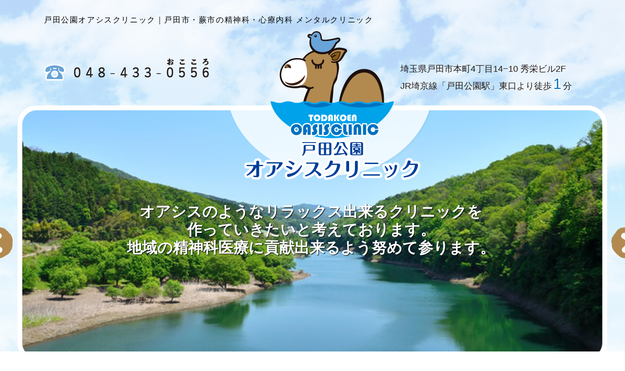

--- FILE ---
content_type: text/html; charset=UTF-8
request_url: http://oasis.clinic/
body_size: 30100
content:
<!DOCTYPE html>
<html lang="ja">
<head>
<!--meta-->
<meta http-equiv="Content-Type" content="text/html; charset=utf-8" />
<meta name="viewport" content="width=device-width, initial-scale=1" />

<meta name="description" content="埼玉県戸田市の心療内科・精神科「戸田公園オアシスクリニック」公式サイトです。JR埼京線「戸田公園駅」東口徒歩１分のメンタルクリニック。皆様の心のオアシスとなるようなクリニックを目指して参ります。" />
<meta name="keywords" content="戸田公園オアシスクリニック,戸田市,心療内科,精神科,メンタルクリニック,埼京線,北戸田駅、戸田駅、武蔵浦和駅" />
<meta name="copyright" content="戸田公園オアシスクリニック" />
<!--title-->
<title>戸田公園オアシスクリニック｜戸田市・蕨市の精神科・心療内科 メンタルクリニック</title>

<!--head共通部分CSS javascript Goolge Analytics -->
<!--stylesheet-->
<link href="./css/reset.css" rel="stylesheet" type="text/css" />
<link href="./css/style.css" rel="stylesheet" type="text/css" />


<!--javascrip -->
<script type="text/javascript" src="http://ajax.googleapis.com/ajax/libs/jquery/1.11.1/jquery.min.js"></script>
<script type="text/javascript" src="js/utils.js"></script>
<script type="text/javascript" src="js/tel.js"></script>


<!--TOPへ戻るボタン-->
<script type="text/javascript" src="js/pagetop.js"></script>

<!--ファビコン-->
<link rel="shortcut icon" href="images/favicon.ico" />
<!--ウェブクリップアイコン-->
<link rel="apple-touch-icon" href="images/favicon_iphone.png" />

<!--Goolge Analytics -->
<script async src="https://www.googletagmanager.com/gtag/js?id=G-NMTPHD6S5N"></script>
<script>
window.dataLayer = window.dataLayer || [];				
function gtag(){dataLayer.push(arguments);}		
gtag('js', new Date());

gtag('config', 'G-NMTPHD6S5N');	
gtag('config', 'G-E6EWTVPQXH');
</script>

<script>
  (function(i,s,o,g,r,a,m){i['GoogleAnalyticsObject']=r;i[r]=i[r]||function(){
  (i[r].q=i[r].q||[]).push(arguments)},i[r].l=1*new Date();a=s.createElement(o),
  m=s.getElementsByTagName(o)[0];a.async=1;a.src=g;m.parentNode.insertBefore(a,m)
  })(window,document,'script','https://www.google-analytics.com/analytics.js','ga');

  ga('create', 'UA-30697133-35', 'auto');
  ga('send', 'pageview');
  
  ga('create', 'UA-9162760-67', 'auto', {'name': 'mcct'});
  ga('mcct.send', 'pageview');

</script>
<!--アコーディオン-->
<script type="text/javascript" src="js/accordion.js"></script>

<!--タブレットでPCを表示する用-->    
<script type="text/javascript">
var ua = navigator.userAgent;
if ((ua.indexOf('iPhone') > 0) || ua.indexOf('iPod') > 0 || (ua.indexOf('Android') > 0 && ua.indexOf('Mobile') > 0)) {
    // スマホのとき
    $('head').prepend('<meta name="viewport" content="width=device-width, initial-scale=1, maximum-scale=1, user-scalable=0" /><link href="css/hamburger.css" rel="stylesheet" type="text/css" />');
}else{
    // PC・タブレットのとき
    $('head').prepend('<meta name="viewport" content="width=1095" />');
}
</script>

<!--ハンバーガー-->
<script type="text/javascript">

<!--
//ドロワーメニュー
$(function($) {
	WindowHeight = $(window).height();
//	$('.drawr').css('height', WindowHeight); //メニューをwindowの高さいっぱいにする

	$(document).ready(function() {
		$('.btn').click(function(){ //クリックしたら
	$.fx.off = !$.fx.off;  //グラグラ解消
			$('.drawr').animate({width:'toggle'}); //animateで表示・非表示
			$(this).toggleClass('peke'); //toggleでクラス追加・削除
	$.fx.off = !$.fx.off;  //グラグラ解消
		});
	});
});
// -->
</script>
<!--キービジュアルスライダー-->
<link rel="stylesheet" type="text/css" href="css/common.css">
<script src="http://ajax.googleapis.com/ajax/libs/jquery/1.9.1/jquery.min.js"></script>
<script type="text/javascript" src="js/wideslider.js"></script>
<!--キービジュアルスライダー-->

<!-- スマホ画像切り替え -->
<script type="text/javascript" src="js/bsn.Crossfader.js"></script>


<!--<link rel="stylesheet" type="text/css" href="css/carousel.css" media="all" />-->
<script type="text/javascript">
$(function(){
    $('#carousel').each(function(){
        var slideTime = 500;
        var delayTime = 5000;

        var carouselWidth = $(this).width();
        var carouselHeight = $(this).height();
        $(this).append('<div id="carousel_prev"></div><div id="carousel_next"></div>');
        $(this).children('ul').wrapAll('<div id="carousel_wrap"><div id="carousel_move"></div></div>');

        $('#carousel_wrap').css({
            width: (carouselWidth),
            height: (carouselHeight),
            position: 'relative',
            overflow: 'hidden'
        });

        var listWidth = parseInt($('#carousel_move').children('ul').children('li').css('width'));
        var listCount = $('#carousel_move').children('ul').children('li').length;

        var ulWidth = (listWidth)*(listCount);

        $('#carousel_move').css({
            top: '0',
            left: -(ulWidth),
            width: ((ulWidth)*3),
            height: (carouselHeight),
            position: 'absolute'
        });

        $('#carousel_wrap ul').css({
            width: (ulWidth),
            float: 'left'
        });
        $('#carousel_wrap ul').each(function(){
            $(this).clone().prependTo('#carousel_move');
            $(this).clone().appendTo('#carousel_move');
        });

        carouselPosition();

        $('#carousel_prev').click(function(){
            clearInterval(setTimer);
            $('#carousel_move:not(:animated)').animate({left: '+=' + (listWidth)},slideTime,function(){
                carouselPosition();
            });
            timer();
        });

        $('#carousel_next').click(function(){
            clearInterval(setTimer);
            $('#carousel_move:not(:animated)').animate({left: '-=' + (listWidth)},slideTime,function(){
                carouselPosition();
            });
            timer();
        });

        function carouselPosition(){
            var ulLeft = parseInt($('#carousel_move').css('left'));
            var maskWidth = (carouselWidth) - ((listWidth)*(listCount));
            if(ulLeft == ((-(ulWidth))*2) || ulLeft == ((-(ulWidth))*2)+1) {
                $('#carousel_move').css({left:-(ulWidth)});
            } else if(ulLeft == 0) {
                $('#carousel_move').css({left:-(ulWidth)});
            };
        };

        timer();

        function timer() {
            setTimer = setInterval(function(){
                $('#carousel_next').click();
            },delayTime);
        };

    });
});
</script>


</head>

<body id="top">
<div class="header_bg">
  
  <!-- ▼ヘッダー▼-->
  <header>
  <h1 class="sp_none">戸田公園オアシスクリニック｜戸田市・蕨市の精神科・心療内科 メンタルクリニック</h1>
  <figure class="logo"><a href="./"><img src="images/h_logo.png" alt="TODAKOEN OASISCLI 戸田公園オアシスクリニック"></a></figure>
  <p class="h_address">埼玉県戸田市本町4丁目14−10 秀栄ビル2F</p>
  <p class="h_address2">JR埼京線「戸田公園駅」東口より徒歩<span>1</span>分</p>
  <p class="h_tel"><span class="tel"><img src="images/h_tel.png" alt="048-433-0556"></span><!--<br>（当院は予約制になっております）--></p>
</header>
  <!-- ▲ヘッダー▲-->
  
  <!--スライダー-->
  <div id="container" class="sp_none">
    <div class="wideslider">
      <div class="btn_frame">
        <img src="img/prev.png" alt="矢印" class="prev">
        <img src="img/next.png" alt="矢印" class="next">
        <p class="key_text_2">オアシスのようなリラックス出来るクリニックを<br>作っていきたいと考えております。<br>地域の精神科医療に貢献出来るよう努めて参ります。</p>
       <!-- <p class="key_text_1">平成29年5月9日（火）戸田公園に新規開院</p>-->
      </div>
      <ul>
        <li><a href="#1"><img src="img/01.png" alt="医師" /></a></li>
        <li><a href="#2"><img src="img/02.png" alt="医師" /></a></li>
        <li><a href="#3"><img src="img/03.png" alt="医師" /></a></li>
      </ul>
    </div>
  </div>

  <!-- ▼グローバルナビ▼-->
  <div class="main_nav_frame sp_none">
  <nav class="main_list">
    <ul class="main_nav">
      <li class="nav_01"><a href="index.html"><img src="images/main_nav_01.png" alt="HOME" class="rollover"></a></li>
      <li class="nav_02"><a href="doctor.html"><img src="images/main_nav_02.png" alt="スタッフのご紹介" class="rollover"></a></li>
      <li class="nav_05"><a href="facility.html"><img src="images/main_nav_05.png" alt="施設紹介" class="rollover"></a></li>
      <li class="nav_03"><a href="clinic.html"><img src="images/main_nav_03.png" alt="診療のご案内" class="rollover"></a>
      <!--
        <ul class="main_nav_sub nav_guide">
          <li><a href="">うつ病</a></li>
          <li><a href="">適応障害</a></li>
          <li><a href="">発達障害</a></li>
          <li><a href="">不眠症</a></li>
          <li><a href="">パニック障害</a></li>
          <li><a href="">社交不安障害</a></li>
          <li><a href="">強迫性障害</a></li>
          <li class="depression"><a href="">双極性障害(躁うつ病)</a></li>
          <li><a href="">統合失調症</a></li>
          <li><a href="">認知症</a></li>
        </ul>
      -->
      </li>

      <li class="nav_04"><a href="first.html"><img src="images/main_nav_04.png" alt="はじめての方へ" class="rollover"></a></li>
      <li class="nav_07"><a href="recruit.html"><img src="images/main_nav_07.png" alt="求人のご案内" class="rollover"></a></li>
      <li class="nav_06"><a href="access.html"><img src="images/main_nav_06.png" alt="アクセス" class="rollover"></a></li>
      
    </ul>
  </nav>
</div>  <!-- ▲グローバルナビ▲--> 

  
</div>

  <!--▼スマホ用ヘッダ▼-->
  <div class="header_sp_bg pc_none">
  <h1>戸田公園オアシスクリニック｜戸田市・蕨市の精神科・心療内科 メンタルクリニック</h1>
  <div class="hbg_tel"><a href="tel:0484330556"><img src="images/h_tel_sp.png" alt="048-433-0556 こころ"></a></div>
 
  <div class="pc_none hbg_frame">
  
    <div class="hbg_menu">
      <a class="btn"></a>
      <div class="drawr">
        <ul class="syncer-acdn-parent">
          <li><a href="./">HOME</a></li>
          <li><a href="doctor.html">スタッフのご紹介</a></li>
          <li><a href="facility.html">施設紹介</a></li>
          <li><a href="clinic.html">診療のご案内</a></li>
          <!--
          <li><p><a class="syncer-acdn2" data-target="syncer-acdn-02">診療のご案内&nbsp;&gt;&gt;</a></p>
            <ul id="syncer-acdn-02" class="syncer-acdn-child">
              <li><a href=""><span>うつ病</span></a></li>
              <li><a href=""><span>適応障害</span></a></li>
              <li><a href=""><span>発達障害</span></a></li>
              <li><a href=""><span>不眠症</span></a></li>
              <li><a href=""><span>パニック障害</span></a></li>
              <li><a href=""><span>社交不安障害</span></a></li>
              <li><a href=""><span>強迫性障害</span></a></li>
              <li><a href=""><span>双極性障害（躁うつ病）</span></a></li>
              <li><a href=""><span>統合失調症</span></a></li>
              <li><a href=""><span>認知症</span></a></li>
            </ul>
          </li>
          -->
          <li><a href="first.html">はじめての方へ</a></li>
          <li><a href="recruit.html">求人のご案内</a></li>
          <li><a href="access.html">アクセス</a></li>
          
        </ul>
          
      </div>
    </div>
       <!--<p style="font-size: 70%; margin-left: 10px; margin-top: -18px; line-height: 1.2;">(当院は予約制になっております)</p>-->
  </div>

</div>  <!--▲スマホ用ヘッダ▲-->

  <!--▼スマホキービジュアル▼-->
  <div class="pc_none">
  <div class="key_visual_sp">
     <div id="cf1">
       <img src="images/keyvisual_sp_01.png" alt="">
     </div>
     <div id="cf2">
       <img src="images/keyvisual_sp_02.png" alt="">
     </div>
     <div id="cf3">
       <img src="images/keyvisual_sp_03.png" alt="">
     </div>
  </div>
  <div class="key_visual_bg_sp"><img src="images/index_hlink_bgsp.png" alt="">
  </div>
</div>
<script type="text/javascript">
	var cf = new Crossfader( new Array('cf1','cf2','cf3'), 3000, 3000 );
</script>  <!--▲スマホキービジュアル▲-->


<!-- ▼メインコンテンツ▼ -->


<div class="wrapper">
  <div class="main_contents">
    <section class="notice">
      <h2>戸田公園オアシスクリニックの新着情報</h2>
      <div class="notice_frame">
        <dl>
          <dt class="news_title">
臨時休診のお知らせ (2026.01.13) <span class="new">new</span></dt>
<dd class="news_body"><p><font color="black"><b>令和8年1月27日（火）</b></font>を、臨時休診とさせて頂きます。<br />
ご不便をおかけし申し訳ありませんが、どうかよろしくお願いいたします。<br />
</p>
<dt class="news_title">
年末年始休診のお知らせ (2025.12.04) </dt>
<dd class="news_body"><p>令和7年12月28日（日）より令和8年1月5日（月）まで休診とさせて頂きます。<br />
令和8年1月6日（火）より通常通り診療を開始致します。<br />
ご迷惑をおかけしますが、よろしくお願い申し上げます。</p>
<dt class="news_title">
臨時休診のお知らせ (2025.10.23) </dt>
<dd class="news_body"><p><b>令和7年11月18日（火）</b>を、臨時休診とさせて頂きます。<br />
ご不便をおかけし申し訳ありませんが、どうかよろしくお願いいたします。</p>
<dt class="news_title">
臨時休診のお知らせ (2025.09.30) </dt>
<dd class="news_body"><p>令和7年10月21日（火）を、臨時休診とさせて頂きます。<br />
ご不便をおかけし申し訳ありませんが、どうかよろしくお願いいたします。</p>
<dt class="news_title">
臨時休診のお知らせ (2025.06.27) </dt>
<dd class="news_body"><p>令和7年7月1日（火）を、臨時休診とさせて頂きます。<br />
ご不便をおかけし申し訳ありませんが、どうかよろしくお願いいたします。</p>
<dt class="news_title">
診療報酬加算に関する院内掲示 (2025.05.26) </dt>
<dd class="news_body"><p><b>医療情報取得加算</b><br />
オンライン資格確認を行う体制を有し、必要な診療情報を取得・活用して診療等を行う体制の整備を行っております。マイナ保険証をご利用いただけます。<br />
<br />
<b>一般名処方加算</b><br />
医薬品の商品名（銘柄名）ではなく一般名（成分名）を記載する取組を行っております。<br />
※現在、医薬品の供給が不安定な状況が続いております。一般名処方により、保険薬局において銘柄によらず供給・在庫の状況に応じて調剤ができることで、患者さんに適切に医薬品を提供することができます。<br />
<br />
<b>夜間・早朝等加算</b><br />
<u>平日の18時以降、土曜日12時以降</u>に診療受付をされた場合、「夜間・早朝等加算」を算定しております。<br />
<br />
<b>明細書発行体制等加算</b><br />
当院では、医療の透明化や患者様への情報提供を積極的に推進していく観点から、個別の診療報酬の算定項目の分かる明細書を無料で発行しております。明細書が不要な方は受付にてお申し付けください。<br />
</p>
<dt class="news_title">
臨時休診のお知らせ (2025.05.13) </dt>
<dd class="news_body"><p>令和7年6月3日（火）を、臨時休診とさせて頂きます。<br />
ご不便をおかけし申し訳ありませんが、どうかよろしくお願いいたします。</p>
<dt class="news_title">
臨時休診のお知らせ (2025.03.05) </dt>
<dd class="news_body"><p>令和7年4月1日（火）を、臨時休診とさせて頂きます。<br />
ご不便をおかけし申し訳ありませんが、どうかよろしくお願いいたします。<br />
</p>
<dt class="news_title">
臨時休診のお知らせ (2025.01.20) </dt>
<dd class="news_body"><p>令和7年1月28日（火）を、臨時休診とさせて頂きます。<br />
ご不便をおかけし申し訳ありませんが、どうかよろしくお願いいたします。<br />
</p>
<dt class="news_title">
年末年始休診のお知らせ (2024.12.16) </dt>
<dd class="news_body"><p>令和6年12月29日（日）より令和7年1月3日（金）まで休診とさせて頂きます。<br />
令和7年1月4日（土）より通常通り診療を開始いたします。<br />
ご迷惑をおかけしますが、よろしくお願い申し上げます。<br />
</p>
<dt class="news_title">
診断書料金改定のお知らせ (2024.10.29) </dt>
<dd class="news_body"><p>令和6年12月１日の受付分より、診断書料金を一部改定させていただきます。<br />
ご迷惑をおかけしますがよろしくお願いいたします。<br />
<a href="http://oasis.clinic/clinic.html#price"><span style="color:#0071be;">≫詳細はこちら</span></a></p>
<dt class="news_title">
臨時休診のお知らせ (2024.10.24) </dt>
<dd class="news_body"><p>令和6年11月12日（火）を、臨時休診とさせて頂きます。<br />
ご不便をおかけし申し訳ありませんが、どうかよろしくお願いいたします。<br />
</p>
<dt class="news_title">
臨時休診のお知らせ (2024.09.24) </dt>
<dd class="news_body"><p>令和6年10月15日（火）を、臨時休診とさせて頂きます。<br />
ご不便をおかけし申し訳ありませんが、どうかよろしくお願いいたします。<br />
</p>
<dt class="news_title">
臨時休診のお知らせ (2024.08.21) </dt>
<dd class="news_body"><p>令和6年9月17日（火）を、臨時休診とさせて頂きます。<br />
ご不便をおかけし申し訳ありませんが、どうかよろしくお願いいたします。<br />
</p>
<dt class="news_title">
臨時休診のお知らせ (2024.07.02) </dt>
<dd class="news_body"><p>令和6年7月23日（火）を、臨時休診とさせて頂きます。<br />
ご不便をおかけし申し訳ありませんが、どうかよろしくお願いいたします。<br />
</p>
<dt class="news_title">
臨時休診のお知らせ (2024.06.14) </dt>
<dd class="news_body"><p>令和6年6月25日（火）を、臨時休診とさせて頂きます。<br />
ご不便をおかけし申し訳ありませんが、どうかよろしくお願いいたします。</p>
<dt class="news_title">
臨時休診のお知らせ (2024.03.18) </dt>
<dd class="news_body"><p>令和6年4月2日（火）を、臨時休診とさせて頂きます。<br />
ご不便をおかけし申し訳ありませんが、どうかよろしくお願いいたします。<br />
</p>
<dt class="news_title">
オンライン資格確認システムについてのお知らせ (2023.03.13) </dt>
<dd class="news_body"><p>・当院は、マイナンバーカードを利用したオンライン資格確認を行う体制を有しています。<br />
・同意があれば、薬剤情報、特定健診情報、その他必要な情報を取得・活用させて頂きます。<br />
</p>
<dt class="news_title">
土曜日の初診患者様のご予約について (2021.06.10) </dt>
<dd class="news_body"><p>土曜日が大変混み合ってきており、土曜日の初診患者様の御予約をお受けできなくなっております。<br />
ご迷惑をおかけし、申し訳ありません。<br />
</p>
<dt class="news_title">
診断書・文書料改定のお知らせ (2021.03.25) </dt>
<dd class="news_body"><p>令和3年4月1日より、診断書・文書料を改定します。<br />
詳しくは、当ウェブサイトの診療のご案内をご覧ください。<br />
ご迷惑をおかけしますが、ご理解の程、何卒よろしくお願いします。<br />
</p>
<dt class="news_title">
新型コロナウイルス感染症への対応について (2020.04.21) </dt>
<dd class="news_body"><p>当院ではクリニック内の換気・消毒・清掃、スタッフのマスク着用・手指消毒・毎日の検温・体調管理などに努めながら、通常通り診療を行っております。<br />
通院中の患者様も不安に感じられていると思いますが、感染防止のため、以下のご協力をお願い申し上げます。<br />
<br />
１．院内では<b><u>常に（お待ちの間、診察時、カウンセリング時含め）マスクを着用するよう</u></b>お願いします。<br />
お持ちでない方にはクリニックからマスクをお渡ししておりますが、当院でも不足がちですのでなるべくお持ち頂くようお願いします。<br />
<br />
２．来院前に体温測定をよろしくお願いします。<br />
発熱や咳等の風邪症状のある方、感染者との濃厚接触のあった方は、<b><u>来院前にお電話</u></b>にてご連絡頂くようお願いします。<br />
</p>
</dd>
        </dl>
      </div>
    </section>
  </div>
</div>

<!--
<div class="wrapper2">
  <div class="main_contents">
    <section class="greeting">
      <h2>ごあいさつ</h2>
      <p class="greeting_text">このたび、平成29年5月9日、戸田公園駅東口目の前に「戸田公園オアシスクリニック」を新規開業することとなりました。<br>悩みや対人関係等のストレスは、どんな方でも程度に差はあれ経験があるものだと思います。<br>当院は地域の患者さんの立場に立ち、寄り添う医療を心掛け、<br class="sp_none">皆様の心のオアシスとなるようなクリニックとなれるよう努めて参ります。<br><br>ご自身の悩み<br>ストレス<br>対人関係の問題<br>不眠<br>不安<br>落ち込み等の症状<br>ご家族の様子の変化等<br class="sp_none">メンタル面で気になることがあればお気軽にご相談ください。<br>どうぞよろしくお願い申し上げます。</p>
      
      <div class="signature">
        <div class="name_frame">
        <p class="title">院　　長<br>医学博士</p>
        <p class="name">佐藤　文昭</p>
        </div>
      </div>
      <p class="doctor_text">精神保健指定医<br>日本精神神経学会認定　精神科専門医</p>
    </section>
  </div>
</div>
-->

<!--
<div class="wrapper_all">
  <section class="symptom">
    <h2 class="top">
      <img src="images/h2_top01.png" alt="診察"><br>
      このような症状でお困りの方はお気軽にご来院ください
    </h2>
    <ul class="symptom_list">
      <li class="l01">不眠、睡眠障害</li>
      <li class="l02">不安、恐怖、動悸、過呼吸、パニック</li>
      <li class="l03">うつ、意欲の低下</li>
      <li class="l04">幻覚、妄想、統合失調症</li>
      <li class="l05">物忘れ、認知症</li>
    </ul>
  </section>
</div>
-->


<!--
<div class="wrapper2 sp_none">
  <div class="main_contents">
    <section class="clinical_practice">
      <h2 class="top">
        <img src="images/h2_top02.png" alt="カルテ"><br>
        診療内容
      </h2>
      <ul class="clinical_practice_list">
        <li><a href=""><img src="images/treatment01.png" alt="うつ病"></a></li>
        <li><a href=""><img src="images/treatment02.png" alt="適用障害"></a></li>
        <li><a href=""><img src="images/treatment03.png" alt="発達障害"></a></li>
        <li><a href=""><img src="images/treatment04.png" alt="不眠症"></a></li>
        <li><a href=""><img src="images/treatment05.png" alt="パニック障害"></a></li>
      </ul>
      
      <ul class="clinical_practice_list">
        <li><a href=""><img src="images/treatment06.png" alt="社交不安障害"></a></li>
        <li><a href=""><img src="images/treatment07.png" alt="強迫性障害"></a></li>
        <li><a href=""><img src="images/treatment08.png" alt="双極性障害（躁うつ病）"></a></li>
        <li><a href=""><img src="images/treatment09.png" alt="統合失調症"></a></li>
        <li><a href=""><img src="images/treatment10.png" alt="認知症"></a></li>
      </ul>
    </section>
  </div>
</div>
-->


    
<div class="wrapper_all">
  <div class="main_contents">
    <section class="overview_frame">
      <h2 class="top">
        <img src="images/h2_top03.png" alt="病院"><br>
        戸田公園オアシスクリニックについて
      </h2>

      <dl class="overview">
        <dt>診療科目</dt>
        <dd>心療内科・精神科</dd>
        <dt>所在地</dt>
        <dd>埼玉県戸田市本町4丁目14-10 秀栄ビル2F</dd>
        <dt>アクセス</dt>
        <dd>JR埼京線「戸田公園駅」目の前のメンタルクリニックです</dd>
        <dt>電　話</dt>
        <dd><span class="tel">048-433-<ruby>0556<rp>（</rp><rt>おこころ</rt><rp>）</rp></ruby></span><!--<br><span class="small">（当院は予約制になっております）</span>--></dd>
      </dl>
      
      <div class="overview_left">
        <dl class="overview">
          <dt>休診日</dt>
          <dd>日曜・月曜・祝日</dd>
        </dl>
        
        <table class="timetable">
          <tr>
            <th class="time">診療時間表</th>
            <th>月</th>
            <th>火</th>
            <th>水</th>
            <th>木</th>
            <th>金</th>
            <th>土</th>
            <th class="holday">日<span class="sp_none">･</span>祝</th>
          </tr>
          <tr>
            <td class="time2"><span class="maru">●</span>10:30<br class="pc_none">～<br class="pc_none">13:30</td>
            <td>－</td>
            <td class="maru">●</td>
            <td class="maru">●</td>
            <td class="maru">●</td>
            <td class="maru">●</td>
            <td class="maru">●</td>
            <td>－</td>
          </tr>
          <tr>
            <td class="time2"><span class="maru">●</span>15:00<br class="pc_none">～<br class="pc_none">19:30<br><span class="square">■</span>15:00<br class="pc_none">～<br class="pc_none">19:00<br><span class="triangle">▲</span>15:00<br class="pc_none">～<br class="pc_none">18:00</td>
            <td>－</td>
            <td class="maru">●</td>
            <td class="triangle">▲</td>
            <td class="maru">●</td>
            <td class="triangle">▲</td>
            <td class="square">■</td>
            <td>－</td>
          </tr>
        </table>
        
       <!-- <ul class="caution">
        <li>※受付は水、金曜日は17時30分まで　火、木、土曜日は19時までとなります</li>
        </ul>-->
      </div> 
    </section>
  </div>
</div> 

<div class="wrapper_all">
  <div class="pc_none index_ymap"><script type="text/javascript" src="https://map.yahoo.co.jp/embedmap/V3/?lon=139.67784&lat=35.80859&zoom=17&cond=action:place;maptype:basic;gid:m4FBGqzSbB-&width=100%25&padding=100%25"></script></div>
  <div class="sp_none index_ymap"><div><script type="text/javascript" src="https://map.yahoo.co.jp/embedmap/V3/?lon=139.67784&lat=35.80859&zoom=15&cond=action:place;maptype:basic;gid:m4FBGqzSbB-&width=100%25&height=350"></script></div></div>

</div>
<!-- ▲メインコンテンツ▲ -->


<!-- ▼フッター▼ -->
<footer>
  <div id="pagetop_position">
    <div id="pagetop" class="smoothScrolls">
      <div id="linkpagetop"><a href="#top"><img src="images/to_top.png" width="48" height="48" alt="Topへ" /></a></div>
    </div>
  </div>
    
  <div class="footer_frame">
  
  <div class="footer_list_frame">
    <ul class="footer_list">
      <li><a href="./">HOME</a></li>
      <li><a href="doctor.html">スタッフのご紹介</a></li>
      <li><a href="facility.html">施設紹介</a></li>
      <li><a href="clinic.html">診療のご案内</a></li>
      <li><a href="first.html">はじめての方へ</a></li>
      <li><a href="recruit.html">求人のご案内</a></li>
      <li><a href="access.html">アクセス</a></li>
      
      <!--
      <li><a href="">うつ病</a></li>
      <li><a href="">適応障害</a></li>
      <li><a href="">発達障害</a></li>
      -->
    </ul>
    <!--
    <ul class="footer_list">
      <li><a href="">不眠症</a></li>
      <li><a href="">パニック障害</a></li>
      <li><a href="">社交不安障害</a></li>
      <li><a href="">強迫性障害</a></li>
      <li><a href="">双極性障害(躁うつ病)</a></li>
      <li><a href="">統合失調症</a></li>
      <li><a href="">認知症</a></li>
    </ul>
  </div>
  -->
  
  <figure class="camel"><img src="images/footer_img.png" alt="ラクダ"></figure>
  
  <p class="copyright">Copyright&copy;&nbsp;<script type="text/javascript">document.write(get_yearc(2017));</script>&nbsp;<a href="index.html">戸田公園オアシスクリニック</a>. All rights Reserved.</p>  
  </div>
  </div>
  
</footer><!-- ▲フッター▲ -->   

</body>
</html>


--- FILE ---
content_type: text/css
request_url: http://oasis.clinic/css/style.css
body_size: 35154
content:
@charset "utf-8";
/* -----------------------------------------------------------
　見出し
----------------------------------------------------------- */

h1{
	color: #000000;
	height: auto;
	font-size: 16px;
	font-weight: normal;
	text-align:left;
	letter-spacing:0.1em;
	position:absolute;
	top:33px;
	left:0;


}

h2{
	text-align:center;
	background-color:#0071be;
	color:#fff;
	-webkit-border-radius: 20px;
	-moz-border-radius: 20px;
	border-radius: 20px;
	font-size:19px;
	letter-spacing:0.1em;
	padding:9px 0;
	margin:0 0 20px 0;
}

h2.top{
	text-align:center;
	background-color:transparent;
	color:#151414;
	font-family:"ヒラギノ明朝 Pro W3", "Hiragino Mincho Pro", serif;
	font-size:19px;
	-webkit-border-radius: 20px;
	-moz-border-radius: 20px;
	border-radius: 20px;
	letter-spacing:0.1em;
	padding:0 0 0 0;
	margin:0 0 30px 0;
	line-height:130%;
}

h3{
	color:#0071be;
	font-size:18px;
	border-bottom:#0071be 1px dotted;
	padding:0 0 13px 0;
	margin:30px 0 20px 0;
}

h3:before{
	content:"■";
	color:#0071be;
	font-size:18px;
	padding:0 0 0 18px;
	margin:0 16px 0 0;
}
h3 small {
	font-size:14px;
}
h4{
	color:#231815;
	font-size:15px;
	font-weight:normal;
	background-color:#cbe7f8;
	-webkit-border-radius: 10px;
	-moz-border-radius: 10px;
	border-radius: 10px;
	padding:12px 24px;
	margin:30px 0 20px 0;

}

h5{
	color:#231815;
	font-size:15px;
	font-weight:normal;
	background-color:#dfdfdf;
	-webkit-border-radius: 10px;
	-moz-border-radius: 10px;
	border-radius: 10px;
	padding:12px 24px;
	margin:30px 0 20px 0;

}

@media screen and (max-width: 767px) {
h1{
	text-align:left;
	width:96%;
	margin:0 auto;
	padding:20px 0 10px 0;
	position:static;
	font-size: 12px;
}

h2{
	margin: 0 auto 30px auto;
	padding:9px 10px;
}

h2.top{
	text-align:center;
	background-color:transparent;
	color:#151414;
	font-family:"MS PMincho", "ヒラギノ明朝 Pro W3", "Hiragino Mincho Pro", serif;
	font-size:19px;
	-webkit-border-radius: 20px;
	-moz-border-radius: 20px;
	border-radius: 20px;
	letter-spacing:0.1em;
	padding:0 0 0 0;
	margin:0 auto 30px auto;
	line-height:130%;
	width:100%;
}

h2.top img{
	width:60%;
	height:auto;
}

}

/* =======================================================================

   全体
   
======================================================================= */

body{
	font-family: "Hiragino Kaku Gothic ProN","メイリオ", "ＭＳ Ｐゴシック", "MS PGothic","ＭＳ ゴシック", "MS Gothic",sans-serif;
	-webkit-font-smoothing: antialiased;
	-moz-osx-font-smoothing: grayscale;
	color:#231815;
	min-width:100%;
	margin:0 auto;
	background:url(../images/bg.png) repeat-x;
	background-position:center top;
}

.pc_none{
    display:none;
}

.txtIndent li {
	text-indent: -1em;
	padding-left: 1em;
}

@media screen and (min-width: 768px) {
.pc_none{
    display:none;
}
}

@media screen and (max-width: 767px) {
body{
	min-width:inherit;
	width:100%;
}

.sp_none{
    display:none;
}

.pc_none{
    display:block;
}

}

.bold{
	font-weight:bold;
}

.normal{
	font-weight:normal;
}


/*色*/
.green{
    color:#25742C;
	font-weight:bold;
}
.brown{
	color:#6D412E;
	font-weight:bold;
}

.light_brown{
	color:#967b60;
}

.orange{
    color:#dc8913;
}

.red{
    color:red;
}

a.red{
    color:red;
}

.blue{
	color:#0071be;
}

/*枠*/
.img_waku{
    border:1px solid #cccccc;
	padding:2px;
}

a.tell_link{
	font-size:24px;
}

a.tell_link2{
	font-size:24px;
}

.pc_space{
	margin-right:10px;
}

.mt{
	margin-top:2rem;
}

@media screen and (max-width: 767px) {
.pc_space{
	margin-right:0px;
	margin-bottom:20px;
}
}

/* -----------------------------------------------------------
　イメージ
----------------------------------------------------------- */
.fr_spc{
	float:right;
	margin:0 20px;
}

.img_flame{
    border:1px solid #cccccc;
}

.fl_spc{
	float:left;
	margin:0 20px;
}


@media screen and (max-width: 767px) {
.fr_spc{
	float:none;
	text-align:center;
	margin-left:0px;
	margin-right:0px;
	margin-bottom:20px;
}

img.img_width{
    width:98%;
}


.fl_spc{
	float:none;
	text-align:center;
	margin:0 auto 10px auto;
}

img.img_45{
    width:45%;
}

}

/* -----------------------------------------------------------
　リスト
----------------------------------------------------------- */

ul.list_overview{
	list-style-type:disc;
	margin:0 0 10px 5px;
	padding:0 0 0 10px;
}

ul.list_overview li{
	font-size:14px;
    line-height:150%;
	font-weight:normal;
	margin:0 0 0 5px;
	color:#71502f;
}

ul.list_disc_footer{
	padding-left:20px;
	margin-left:5px;
	list-style-type:disc;
	margin-bottom:10px;
}

ul.list_disc_footer li{
	font-size:12px;
    line-height:15px;
	font-weight:normal;
}

ul.list_normal li{
	list-style-type:disc;
	margin:0 0 10px 25px;
	line-height:140%;
}



ul.list_mark{
	list-style-image:url(../images/maru.png);
	padding-left:20px;
    line-height:40px;
	font-size:16px;
	margin-bottom:30px;
	margin-left:5px;

}

.list_num li{
    list-style-type:decimal;
    line-height:150%;
	font-size:16px;
	margin:0 0 10px 35px;
}

ul.list_icon{
	list-style-type:none;
	margin:0 0 10px 5px;
	padding:0 0 0 10px;
}

ul.list_icon li a{
	text-decoration:none;
	color:red;
	
}

ol.list_parentheses{
  padding:0 0 0 2em;
  margin:0;
}
 
ol.list_parentheses li{
  list-style-type:none;
  list-style-position:inside;
  counter-increment: cnt;
}
ol.list_parentheses li:before{
  display: marker;
  content: "(" counter(cnt) ") ";
}

@media screen and (max-width: 767px) {
ul.list_normal{
    line-height:30px;
	padding-left:10px;
	font-size:16px;
}

ul.list_mark{
	list-style-image:url(../images/maru.png);
	padding-left:30px;
    line-height:30px;
	font-size:16px;
}

.list_num li{
    list-style-type:decimal;
    line-height:30px;
	font-size:16px;
}

ul.list_neuro li ul{
	margin-left:20px;
}

ul.list_neuro li ul li.mtext{
	margin-top:20px;
	line-height:120%;
}

ul.list_neuro li ul li.stext{
	line-height:140%;
}

ul.list_neuro li{
    line-height:90%;
	
}

ul.list_neuro li ul.list_neuro_2 li{
	list-style-type:none;
	font-size:16px;
	line-height:120%;
}

}

/* -----------------------------------------------------------
　ヘッダ
----------------------------------------------------------- */
.p_time{
	position:relative;
}

.header_bg{
	width:100%;
	margin:0 auto;
	overflow:visible;
}

header{
	overflow:visible;
	width: 1100px;
	height:215px;
	margin:0px auto;
	position:relative;
}

header figure.logo{
	position:absolute;
	top:64px;
	left:380px;
	margin:0;
	z-index:999;
}


header p.h_address{
	position:absolute;
	top:130px;
	left:730px;
	margin:0;
	height:auto;
	text-align:left;
	line-height:130%;
	font-size:18px;
}

header p.h_address2{
	position:absolute;
	top:160px;
	left:730px;
	margin:0;
	height:auto;
	text-align:left;
	line-height:130%;
	font-size:18px;
}

header p.h_address2 span{
	font-size:30px;
	color:#0071be;
	margin:0 3px;
    text-shadow:
        0 2px 2px #fff,
        2px 0 2px #fff,
        0 -2px 2px #fff,
        -2px 0 2px #fff,
        -2px -2px 2px #fff,
        2px -2px 2px #fff,
        -2px 2px 2px #fff,
        2px 2px 2px #fff;
}

header p.h_text{
	position:absolute;
	top:110px;
	left:0;	
	font-size:17px;
	color:#fff;
	background-color:#00a1e9;
	-webkit-border-radius: 10px;
	-moz-border-radius: 10px;
	border-radius: 10px;
	padding:3px 40px;
	letter-spacing:0.1em;

}

header p.h_tel{
	position:absolute;
	top:120px;
	left:0;
	margin:0;
	height:auto;
	text-align:left;
	line-height:130%;
	font-size:18px;
}


@media screen and (max-width: 767px) {





}

/* -----------------------------------------------------------
　メインナビ
----------------------------------------------------------- */
.main_nav_frame{
	overflow:visible;
	height:80px;
}

.main_list{
	width:1100px;
	margin:0 auto;
	position:relative;
	z-index:10000;
	height:40px;
}

ul.main_nav li{
	float: left;
	padding: 0px;
	height: 39px;
	text-align:center;
	font-weight:bold;
	list-style-type:none;
}

ul.main_nav li a{
	color:#fff;
	text-decoration:none;
	display:block;
	width:100%;
	padding:22px 0 0 0;
}

ul.main_nav li a:hover{

}

ul.main_nav li.nav_01{
	width:70px;
}
ul.main_nav li.nav_02{
	width:170px;
}

ul.main_nav li.nav_03{
	width:170px;
}

ul.main_nav li.nav_04{
	width:170px;
}

ul.main_nav li.nav_05{
	width:170px;
}

ul.main_nav li.nav_06{
	width:170px;
}
ul.main_nav li.nav_07{
	width:175px;
}

nav ul.main_nav li.nav_03 ul.main_nav_sub li{
	background-color: rgba(255,255,255,0.80);
	width:193px;
	height:auto;
	padding:0;
	font-size:17px;
	color:#231815;
	border-bottom:#573017 1px dotted;
	font-family:"ＭＳ Ｐ明朝", "MS PMincho", "ヒラギノ明朝 Pro W3", "Hiragino Mincho Pro", serif;
	letter-spacing:0.5em;
	text-align:center;

}

nav ul.main_nav li.nav_03 ul.main_nav_sub li.depression{
	letter-spacing:0;
}

nav ul.main_nav li.nav_03 ul.main_nav_sub li a{
	padding:20px 0 20px 0;
	margin:0;
	color:#231815;

}

nav ul.main_nav li.nav_03 ul.main_nav_sub li a:hover{
	background-color: #daf0fb;

}

@media screen and (max-width: 767px) {
nav {
	display:none;
	height:0;
}

nav ul{
	display:none;
}

body header{
	display:none;
}
/*
figure.logo_sp{
	width:75%;
	height:auto;
	float:left;
	margin:10px 0 0 0;
	text-align:left;
}

figure.logo_sp img.logo{
	width:51px;
	height:51px;
	float:left;
}

figure.logo_sp img.name{
	width:100%;
}

figure.logo_sp img.tell{
	width:75%;
	float:right;
}
*/

}


/* -----------------------------------------------------------
  キービジュアル
----------------------------------------------------------- */
.key_visual_sp{
	width:100%;
	margin:-80px auto 20px auto;
	height:auto;
	overflow:hidden;
}

.key_visual_sp div img{
	width:100%;
	height:auto;
}


/*下層*/

.key_visual_ud{
	width:1219px;
	height:222px;
	margin:0 auto;
	overflow:hidden;
}

.key_frame{
	background:url(../images/keyvisual_ud.png) 0 0 no-repeat;
	width:1219px;
	height:222px;
	text-align:right;
}

p.ud{
	font-size:20px;
	text-align:right;
	color:#fff;
	margin:0 0 0 0;
	padding:150px 60px 0 0;
	letter-spacing:0.1em;
	/*
    text-shadow:
        0 3px 3px #fff,
        3px 0 3px #fff,
        0 -3px 3px #fff,
        -3px 0 3px #fff,
        -3px -3px 3px #fff,
        3px -3px 3px #fff,
        -3px 3px 3px #fff,
        3px 3px 3px #fff;
    */
}

.key_visual_ud_sp{
	display:none;
}


@media screen and (max-width: 767px) {
.key_visual_sp{
	width:100%;
	margin: 5px auto;
}

.key_visual_sp img{
	width:100%;
}

.key_visual_sp p{
	margin-top:15px;
	line-height:110%;
}

.key_visual_sp h2 img{
	width:100%;
}

.key_visual_bg_sp{
	position:relative;
}

.key_visual_bg_sp img{
	width:100%;
}

/*下層*/


.key_visual_ud{
	width:100%;
	height:auto;
	overflow:hidden;
	margin:0 0 0 0;
}


.key_visual_ud_sp{
	display:block;
	background:url(../images/keyvisual_ud_sp.png) no-repeat center center;
	background-size:contain;
	height:0;
	/* 表示画像の高さ ÷ 表示画像の幅 × 100 */
	padding:59% 0 0 0;
	vertical-align:middle;
	text-align:center;
	margin: 1px 0 0 0; /* camel head */
}

p.ud_sp{
	font-size:20px;
	text-align:right;
	color:#fff;
	margin:-10% 20px 0 0;

	letter-spacing:0.1em;
}



}
/* -----------------------------------------------------------
　スライダー レイヤー（上）
----------------------------------------------------------- */
div.wideslider{
	margin:0 auto 0 auto;
	padding:0 0 60px 0;
	position: relative;
}

.btn_frame{
	width:1100px;
	height:612px;
	margin:0 auto;
	position:relative;
	z-index:100;
}

.btn_frame img.prev{
    position:absolute;
	top:250px;
	left:-130px;
	padding:0;
}

.btn_frame img.next{
    position:absolute;
	top:250px;
	right:-128px;
	padding:0;
}

.btn_frame img.text{
	position:absolute;
	top:240px;
	left:80px;

}

.btn_frame .key_text_1{
	position:absolute;
	top:310px;
	left:110px;
	font-size:38px;
	color:#fff;
	background-color:rgba(99,152,197,0.80);
	-webkit-border-radius: 40px;
	-moz-border-radius: 40px;
	border-radius: 50px;
	padding:15px 25px;
	letter-spacing:0.1em;
}

.btn_frame .key_text_2{
	text-align:center;
	position:absolute;
	top:200px;
	/*left:70px;*/
	left:170px;
	font-size:31px;
	color:#fff;
	font-weight:bold;
	-webkit-border-radius: 40px;
	-moz-border-radius: 40px;
	border-radius: 50px;
	text-shadow:1px 1px 1px #000000;
	line-height:120%;


}

.btn_frame .key_text_3{
	text-align:center;
	position:absolute;
	top:310px;
	left:210px;
	font-size:30px;
	color:#0071be;
	font-weight:bold;
	-webkit-border-radius: 40px;
	-moz-border-radius: 40px;
	border-radius: 50px;
    text-shadow:
        0 2px 2px #fff,
        2px 0 2px #fff,
        0 -2px 2px #fff,
        -2px 0 2px #fff,
        -2px -2px 2px #fff,
        2px -2px 2px #fff,
        -2px 2px 2px #fff,
        2px 2px 2px #fff;
	line-height:120%;
}

.btn_frame .key_text_3 span{
	font-size:22px;
}

@media screen and (max-width: 767px) {
}


/* -----------------------------------------------------------
　ラッパー
----------------------------------------------------------- */

.wrapper{
	width:1100px;
	height:auto;
	overflow:hidden;
	margin:0 auto;
}

.wrapper2{
	width:100%;
	height:auto;
	overflow:hidden;
	margin:0 auto;
	background-color:#fff;
}

.wrapper_all{
	width:100%;
	height:auto;
	overflow:hidden;
}

@media screen and (max-width: 767px) {
.wrapper{
	width:96%;
	height:auto;
	overflow:hidden;
	margin:0 auto;
}

.wrapper_all{
	width:100%;
	height:auto;
	overflow:hidden;
	background:#fff;
}
}

/* -----------------------------------------------------------
　メインコンテンツ
----------------------------------------------------------- */


.main_contents{
	width: 1100px;
	overflow:hidden;
	height:auto;
	margin:14px auto 0 auto;
}

.relation_contents{
	width: 1100px;
	height:auto;
	margin:0px auto;
}

section{
	margin:0 auto 0 auto;
	width:1100px;
}

section.section_h2{
	margin:0 auto 0 auto;
	width:1100px;
	padding:0 0 40px 0;
}

section p{
	overflow:hidden;
	line-height:130%;
	margin:0 0 10px 0;

}

section a{
	text-decoration:none;
	color:#231815;
}


.sentence{
    overflow:hidden;
	margin:40px 0 0 0;
}

.sub_sentence{
	overflow:hidden;

}
.h4_text{
    padding:20px;
}

@media screen and (max-width: 767px) {
	
.main_contents{
	width: 100%;
	height: auto;
	float: none;
	margin:30px auto 0 auto;
}

section{
	margin:0 auto 0 auto;
	width:100%;
}



.sentence{
    overflow:hidden;
	margin:30px 0 0 0;
	padding:0 10px;
}

section.section_h2{
	margin:0 auto 0 auto;
	width:100%;
	padding:0 0 40px 0;
}
	
}



/* -----------------------------------------------------------
　お知らせ欄
----------------------------------------------------------- */
.notice{
	width:1100px;
	height:auto;
	margin:0 auto 40px auto;
	position:relative;
}

.notice_frame{
	/*height:230px;
	overflow-y:scroll;*/
	margin:0 0 0 0;
	padding:0;
}

.notice_frame dl dt{
    background-color:#e5e5e5;	
	color:#0071be;
	font-size:17px;	
	margin:0 0 25px 0;
	padding:8px 15px;
	border-left:#68a3d7 7px solid;
	letter-spacing:0.1em;
	text-align:left;
}

.notice_frame dl dd{
	margin:0 0 40px 0;
	font-size:18px;
	border-bottom:#231815 1px dotted;
	padding:0 0 13px 0;
	color:#231815;
	text-align:left;
	line-height:140%;
}

@media screen and (max-width: 767px) {
.notice{
	width:100%;
	height:auto;
	margin:0 auto;
	position:static;
}
	
.notice_frame{
	/*height:180px;
	overflow-y:scroll;*/
	margin:20px 0 20px 0;

}	
}

/* -----------------------------------------------------------
　このような症状でお困りの方はお気軽にご来院ください
----------------------------------------------------------- */
.symptom{
	background:url(../images/symptoms_bg.png) no-repeat;
	background-size:cover;
	height:340px;
	padding:47px 0 0 0;
}

ul.symptom_list{
	width:1064px;
	height:54px;
	background-color:rgba(255,255,255,0.80);
	margin:0 auto;
	font-size:17px;
	padding:20px 0 30px 145px;
}

ul.symptom_list li{
	list-style-type:disc;
	float:left;
	margin:0 20px 0 0;
	line-height:200%;
}

ul.symptom_list li.l01{
	margin:0 200px 0 0;
}

ul.symptom_list li.l02{
	margin:0 160px 0 0;
}

ul.symptom_list li.l03{
	margin:0 140px 0 0;
}

ul.symptom_list li.l04{
	margin:0 133px 0 0;
}

@media screen and (max-width: 767px) {
.symptom{
	background:url(../images/symptoms_bg_sp.png) no-repeat;
	background-size:cover;
	height:340px;
	padding:47px 0 0 0;
	width:100%;
}
	
ul.symptom_list{
	width:90%;
	height:auto;
	background-color:rgba(255,255,255,0.80);
	margin:0 auto;
	font-size:17px;
	padding:10px;
}

ul.symptom_list li{
	list-style-type:disc;
	float:none;
	margin:0 20px 0 20px;
	line-height:200%;
}

ul.symptom_list li.l01{
	margin:0 20px 0 20px;
}

ul.symptom_list li.l02{
	margin:0 20px 0 20px;
}

ul.symptom_list li.l03{
	margin:0 20px 0 20px;
}

ul.symptom_list li.l04{
	margin:0 20px 0 20px;
}

}

/* -----------------------------------------------------------
　ごあいさつ
----------------------------------------------------------- */
p.greeting_text{
	font-size:18px;
	line-height:150%;
}

.signature{
	overflow:hidden;
	height:30px;
}

.name_frame{
	float:right;
	text-align:right;
	width:170px;
}

.signature .title{
	font-size:12px;
	float:left;
}

.signature .name{
	font-size:22px;
	float:left;
	margin:0 0 0 10px;
}

.doctor_text{
	float:right;
	text-align:right;
	margin:0;
}
.doctor_text_02{
	padding-bottom:0.6rem;
}

@media screen and (max-width: 767px) {
.greeting{
	width:96%;
	margin:0 auto;
}
}
/* -----------------------------------------------------------
　診療内容
----------------------------------------------------------- */
ul.clinical_practice_list{
	width:1020px;
	height:192px;
	margin:0 auto 14px auto;
}

ul.clinical_practice_list li{
	float:left;
	margin:0 14px 0 0;
}

ul.clinical_practice_list li:last-child{
	margin:0;
}

.clinical_practice{
	display:block;
	margin:80px 0 0 0
}

ul.clinical_practice_list li a:hover{
	opacity:0.6;
}

@media screen and (max-width: 767px) {
.clinical_practice{
	display:none;
	margin:0;
}
}

/* -----------------------------------------------------------
　クリニック概要
----------------------------------------------------------- */
.overview_frame{
	background:#fff;
	margin:80px 0 0 0;
}


dl.overview {
    width: 545px;
    float: left;
}

dl.overview dt {
    width: 90px;
    float: left;
    text-align: center;
    background-color: #fff;
	border:#0071be 1px solid;
	box-sizing:border-box;
    margin: 0 0 28px 13px;
    padding: 5px 0;
	font-size:16px;
	-webkit-border-radius: 15px;
	-moz-border-radius: 15px;
	border-radius: 15px;
	color:#0071be;

}

dl.overview dd {
    width: 426px;
	float:left;
    margin: 0 0 26px 6px;
    padding: 5px 0 5px 10px;
	border-bottom:#2e1705 1px solid;
	line-height:150%;
	letter-spacing:0.1em;
}

dl.overview dd a{
	text-decoration:none;
	color:#231815;
}

dl.overview dd .small{
    font-size: 80%;
    letter-spacing: normal;
}

.overview_left{
	width:545px;
	float:right;
}

.caution {
	margin-top: 15px;
	width:532px;
	float:right;
	line-height: 150%;
}
.caution li {
	text-indent: -1em;
	padding-left: 1em;
}

/*診療時間*/
table.timetable {
	padding: 0px;
	vertical-align: middle;
	font-size: 16px;
	width: 532px;
	margin:0 0 0 13px;
	text-align:center;
	border-collapse:collapse;
	border:#cdcdcd 1px solid;
}

table.timetable tr {
	margin: 0px;
	padding: 0px;
	vertical-align:middle;
}
table.timetable tr td {
	text-align:center;
	border:#cdcdcd 1px solid;
	padding:8px 6px;
    color:#634d23;
	background-color:#ffffff;
	font-size:16px;
	vertical-align:middle;
}

table.timetable tr th.holday{
	width:50px;
}

table.timetable tr th {
	padding:8px 6px;
	text-align:center;
	font-weight:normal;
	color:#fff;
	background-color:#0071be;
	font-size:16px;
	border:#cdcdcd 1px solid;
	vertical-align:middle;
}

table.timetable tr th.time{
	width:130px;
}


table.timetable .maru{
	color:#fcc7cc;
}
table.timetable .triangle{
	color:#AAD8FF;
}
table.timetable .square{
	color:#bcf7bc;
}


iframe.overview_map{
	width:100%;
	height:340px;
	border:none;
	margin:10px 0 0 0;
}

.s_overview{
	margin:60px 0 0 0;
}	

@media screen and (max-width: 767px) {
.overview_frame{
	background:#fff;
	margin:30px 0;
}

	
dl.overview {
	width: 96%;
	float: none;
	margin:0 auto;
}

dl.overview dt {
    width: 90px;
    float: none;
    text-align: center;
    background-color: #fff;
	box-sizing:border-box;
    margin: 0 0 5px 0;
    padding: 5px 0;
	font-size:17px;
}

dl.overview dd {
    width: 100%;
	float:none;
    margin: 0 0 20px 0;
    padding: 5px 0 5px 0;
	border-bottom:#2e1705 1px solid;
	line-height:150%;
}

table.timetable tr th.holday{
	width:auto;
}

dl.overview dd a{
    color:#634d23;
}

.overview_left{
	width:100%;
	float:none;
	margin:0 auto;
}
.caution {
	width:96%;
	float:none;
	margin:1em auto 0;
}

table.timetable {
	width: 96%;
	margin:0 auto;
}

table.timetable tr th.time{
	width:25%;
}

table.timetable tr td.time2{
	font-size:14px;
}

table.timetable {
	font-size: 14px;
}


table.timetable tr td {
	font-size:14px;
}

table.timetable tr th {
	font-size:14px;

}

iframe.overview_map{
	width:100%;
	height:340px;
	border:none;
	margin:0 0 0 0;
}


}

/* -----------------------------------------------------------
  フッター
----------------------------------------------------------- */
footer {
    width: 100%;
	background:url(../images/footer_bg.png) repeat-x;
	background-position:left bottom;
	position:relative;
}

.footer_frame {
    width: 1095px;
    height: 290px;
    overflow: hidden;
    margin: 0 auto;
	position:relative;

}

.camel{
	position:absolute;
	bottom:-5px;
	right:0px;
}


.copyright {
	position:absolute;
	bottom:0;
	left:0;
	right:0;
    text-align: center;
    margin:0;
    padding: 8px 0 30px 0;
	color:#fff;
	font-size:16px;
	letter-spacing:0.1em;
}

.copyright a {
    text-decoration: none;
	color:#fff;

}

.footer_list_frame{
	margin:40px 0 0 0;
}

ul.footer_list{
	list-style-type:none;
	padding:0 0 0 0;
	text-align:center;
	font-size:15px;
}

ul.footer_list li{
	display:inline;
	line-height:200%;
}

ul.footer_list li a{
	text-decoration:none;
	color:#2e1705;
}

ul.footer_list li:after{
	content:"|";
	margin:0 0 0 5px;
}

ul.footer_list li:first-child:before{
	content:"|";
	margin:0 5px 0 0;
}



@media screen and (max-width: 767px) {
footer {
    width: 100%;
	background:url(../images/footer_bg_sp.png) no-repeat;
	background-size:cover;
	background-position:right bottom;
	position:relative;
	height:200px;
	margin:50px 0 0 0;

}

.footer_frame {
    width: 96%;
    height: auto;
    overflow: hidden;
    margin: 0 auto;
	position:static;
}

.camel{
	display:none;

}

ul.footer_list{
	display:none;
}

.copyright {
	position:absolute;
	bottom:0;
	left:0;
	right:0;
    text-align: center;
    margin:0 auto 10px auto;
    padding: 0;
	color:#fff;
	font-size:16px;
	letter-spacing:0;
}

.copyright a {
    text-decoration: none;
	color:#fff;

}

}

@media screen and (max-width: 375px) {
footer {
    width: 100%;
	background:url(../images/footer_bg_sp.png) no-repeat;
	background-size:cover;
	background-position:right bottom;
	position:relative;
	height:130px;
	margin:70px 0 0 0;

}

.copyright {
	position:absolute;
	bottom:0;
	left:0;
	right:0;
    text-align: center;
    margin:0 auto 10px auto;
    padding: 0;
	color:#fff;
	font-size:16px;
	letter-spacing:0;
}
}

/* -----------------------------------------------------------
　ページトップへ
----------------------------------------------------------- */

#linkpagetop {
    float: right;
    margin-top: 0px;
}

#pagetop {
    position: fixed;
    bottom: 100px;
    right: 20px;
}

#pagetop{
    height: 54px;
    text-align: center;
}

#pagetop a {
    display: block;
}

#pagetop_position {
	width:1100px;
    float: right;
    margin: 0 auto;
    padding: 0px;
}

@media (max-width:768px) {
#linkpagetop {
	float: right;
	margin-top: 0px;
}
#pagetop {
	position: fixed;
	bottom: 100px;
	right: 0px;
}

#pagetop{
	height: 54px;
	text-align: center;
}

#pagetop a {
	display: block;
	color: #FFF;
}

#pagetop_position {
	float: right;
	margin: 0px;
	padding: 0px;
}
}




/* -----------------------------------------------------------
　スマホヘッダ　ハンバーガー
----------------------------------------------------------- */
@media screen and (max-width: 767px) {
.hbg_tel{
	position:absolute;
	top:60px;
	left:10px;
	width:59px;
	height:63px;
	z-index:999999;
}
.hbg_tel a{
	display:block;
	width:59px;
	height:63px;
}
	
	
.hbg_frame{
	height:auto;
	overflow:hidden;
	margin:0;
}	

.hbg_menu{
	overflow:hidden;
	height:80px;
	margin-top:10px;
}

.btn {
	background:transparent url(../images/btn.png) no-repeat 0 0;
	display: block;
	width:64px;
	height: 63px;
	position: absolute;
	top:60px;
	right:10px;
	cursor: pointer;
	z-index: 200;
}
.peke {
	background-position: -64px 0;
}
.drawr {
	display: none;
	position: absolute;
	top: 0px;
	right:0;
	width:100%;
	padding:0;
	z-index: 101;
	margin:150px 0 0 0;
	height:auto;
}
#menu, #menu li {
	margin:0;
	padding:0;
	list-style:none;
	font-size:16px;
	font-weight:normal;
}

#menu li {
	width:100%;
	border-bottom:1px solid #fff;
}

#menu li.list_top{
	border-top:1px solid #fff;
}

#menu li a {
	color:#595656;
	display: block;
	padding: 12px;
	text-decoration:none;
}

.hbg_menu .drawr ul#menu li{
  background-color:#e98355; 
  color:#fff;

}



/*スマホヘッダ詳細情報*/
.sp_head_tell {
	float: none;
	text-align:center;
	margin-left:30px;
	margin-right:30px;
}

.sp_head_tell img{
	width:287px;
	height:70px;

}

.sp_head_tell p{
	line-height:18px;
	font-weight:bold;
	padding-left:0px;
	margin-bottom:10px;
	margin-top:30px;
	text-align:left;
}
	
}






/*************************************************
　アコーディオン
/*************************************************/
/* 親の[ul] */
.syncer-acdn-parent{
	border-top: 1px solid #fff;
	border-left: 1px solid #fff;
	border-right: 1px solid #fff;
    overflow: hidden;
	width:96%;
	color:#fff;
	margin:0 auto;

}

/* 子の[ul] */
.syncer-acdn-child{
	display: none ;
}

/* 余白設定 */
.syncer-acdn-child ,
.syncer-acdn-parent li ,
.syncer-acdn-parent li p{
	margin: 0 ;
	padding:0;
}

/* 親と子の[li] */
.syncer-acdn-parent li{
	list-style: none ;
}

/* 親の[a] */
.syncer-acdn-parent li p a{
	position: relative ;
	top: 0 ;
	left: 0 ;
	background-color:#4d9cd4;
	color:#fff;
}

.syncer-acdn-parent li p a:after ,
.syncer-acdn-parent li p a:hover:after{
	color: #fff;
	background: rgba( 0,0,255 , 0.1 ) ;

}

.syncer-acdn-parent li p a:after{
	position: absolute ;
	top: 50% ;
	right: 12px ;
	font-size: .85em ;
	margin-top: -12.5px ;
	height: 17px ;
	line-height: 17px ;
	padding: 4px 8px ;
}

/* 親の[a]と子の[li] */
.syncer-acdn-parent li p a ,
.syncer-acdn-child li{

}

/* 親と子の[a] */
.syncer-acdn-parent li a{
	display: block ;
	padding: 10px 18px ;
	font-weight: 700 ;
	text-decoration: none ;
	color: #fff;
    background-color:#4d9cd4;
	border-bottom:1px solid #fff;
	font-size:19px;
}

.syncer-acdn-parent li a:hover{
	cursor: pointer ;
	color: #fff ;
    background-color:#4d9cd4;
}

.syncer-acdn-child li a{
	padding-right: 5px ;
    background-color:#8fc5ec;
	color:#FFFFFF;
}

.syncer-acdn-child li a:hover{
    background-color:#7cacce;
	color:#FFFFFF;
}

/* 子の[a] */
.syncer-acdn-child li a:before{
	padding-right: 5px ;
}



/* -----------------------------------------------------------
  医師紹介
----------------------------------------------------------- */
.doctor_name{
	text-align:right;
	height:auto;
	overflow:hidden;
	margin:0 0 10px 0;
}

.d_title{
	float:right;
	width:90px;
	margin:0 10px 0 0;
}

.d_name{
	float:right;
/*	width:100px;*/
	padding:8px 0 0 0;
	font-size:20px;
}

.doctor_title{
	text-align:right;
}

figure.doctore_img{
	float:right;
	text-align:right;
	margin:0 0 0 20px;
}

figure.doctore_img img{

}

@media screen and (max-width: 767px) {

figure.doctore_img{
	float:none;
	text-align:center;
}

figure.doctore_img img{
	width:50%;
	height:auto;
	margin:0 0 20px 0;
}
}

/* -----------------------------------------------------------
  診療時間・アクセス
----------------------------------------------------------- */
.access_frame{
	height:auto;
	overflow:hidden;
	margin:0 0 40px 0;
}

.access_img{
	float:right;
	width:545px;
}

.access_img img{
	width:100%;
	height:auto;
}

/*診療時間*/
table.access_timetable {
	padding: 0px;
	vertical-align: middle;
	font-size: 16px;
	width: 100%;
	margin:0 0 15px 0;
	text-align:center;
	border-collapse:collapse;
	border:#cdcdcd 1px solid;
}

table.access_timetable tr {
	margin: 0px;
	padding: 0px;
	vertical-align:middle;
}
table.access_timetable tr td {
	text-align:center;
	border:#cdcdcd 1px solid;
	padding:12px 6px;
    color:#634d23;
	background-color:#ffffff;
	font-size:16px;
	vertical-align:middle;
}

table.access_timetable tr th.holday{
	width:120px;

}

table.access_timetable tr th {
	padding:12px 6px;
	text-align:center;
	font-weight:normal;
	color:#fff;
	background-color:#0071be;
	font-size:16px;
	border:#cdcdcd 1px solid;
	vertical-align:middle;
}

table.access_timetable tr th.time{
	width:230px;
}


table.access_timetable .maru{
	color:#fcc7cc;
}
table.access_timetable .triangle{
	color:#AAD8FF;
}
table.access_timetable .square{
	color:#bcf7bc;
}



/*アクセスページのグーグルマップ*/
.assess_ymap{
	width:500px;
	height:500px;
	float:left;
	border:#000 3px solid;
}

/*トップページのグーグルマップ*/
.sp_none.index_ymap{
	width:100%;
	height:350px;
    margin: 0 auto;
    overflow: hidden;
}
.sp_none.index_ymap > div{
	max-width: 200rem;
	height: 350px;
	width: 100%;
	margin: 0 auto;
	overflow: hidden;
}

figure.accsecc_imap{
	float:right;
}


@media screen and (max-width: 767px) {
.access_frame{
	width:100%;
	height:auto;
	overflow:hidden;
	margin:0 0 40px 0;
}

.access_img{
	float:none;
	width:100%;
	margin:0;
	padding:0;
}

	
.access_img img{
	width:100%;
	height:auto;
}

/*アクセスページのグーグルマップ*/
.assess_ymap{
	width:100%;
	height: auto;
	float:none;
	border:#000 2px solid;
	box-sizing:border-box;
}
/*トップページのグーグルマップ*/
.index_ymap{
	width:100%;
	height: auto;
	box-sizing:border-box;
}

figure.accsecc_imap{
	float:none;
	margin:20px 0 0 0;
}

figure.accsecc_imap img{
	width:100%;
	height:auto;
}
}

/* -----------------------------------------------------------
  施設紹介
----------------------------------------------------------- */
@media screen and (max-width: 767px) {
/* :::::::::: フリック :::::::::: */
.viewport {
 width:290px;
 overflow:hidden;
 margin:0 auto;
}
.flipsnap {
 width:2030px;
 /*viewportのwidth x ギャラリーの枚数*/
}
.item {
 float:left;
 width:290px;
 cursor:pointer;
 overflow:hidden;
}
.item p {
 padding:3px 0 8px 0;
 font-weight:bold;
 color:#333;
 text-align:center;
}
p.comment {
 text-align:center;
}
}

/* -----------------------------------------------------------
  はじめての方へ
----------------------------------------------------------- */
.flow_notice{
	margin:40px 0 0 0;
}

table.price_table{
	border:#ccc 1px solid;
}

table.price_table td{
	border:#ccc 1px solid;
	padding:10px 20px;
	vertical-align:middle;
}

/* table.price_table td.pt_title{
	width:250px;
} */

table.price_table td.pt_title{
	width:65%;
}


table.price_table td.pt_price{
	text-align:right;
	width:150px;
}

.first_tel{
	margin:0 0 15px 0;
}

@media screen and (max-width: 767px) {

table.price_table td.pt_title{
	width:65%;
}

table.price_table td.pt_price{
	text-align:right;
	width:35%;
}

.first_tel img{
	width:100%;
	height:auto;
}

}

/* -----------------------------------------------------------
  スタッフ募集
----------------------------------------------------------- */

.recruit_frame{
	height:auto;
	overflow:hidden;
	margin:0 0 20px 0;
}

.recruit_img{
	float:right;
	width:250px;
}

.recruit_img img{
	width:100%;
	height:auto;
}

table.recruit_timetable {
	padding: 0px;
	vertical-align: middle;
	font-size: 16px;
	width: 100%;
	margin:0 auto 15px auto;
	text-align:center;
	border-collapse:collapse;
	border:#cdcdcd 1px solid;
}

table.recruit_timetable tr {
	margin: 0px;
	padding: 0px;
	vertical-align:middle;
}
table.recruit_timetable tr th {
	padding:12px 12px;
	text-align:center;
	font-weight:normal;
	color:#fff;
	background-color:#0071be;
	font-size:16px;
	border:#cdcdcd 1px solid;
	vertical-align:middle;
	line-height:140%;
}
table.recruit_timetable tr td {
	text-align:left;
	border:#cdcdcd 1px solid;
	padding:12px 12px;
    color:#634d23;
	background-color:#ffffff;
	font-size:16px;
	line-height:140%;

	vertical-align:middle;
}

@media screen and (max-width: 767px) {

.recruit_img{
	float:none;
	width:auto;
	margin-bottom:20px;
}
.recruit_img img{
	width:80%;
	height:auto;
	margin:0 10%;
}

table.recruit_timetable {
	width: 100%;
}

}
/* -----------------------------------------------------------
  リハビリテーション
----------------------------------------------------------- */
.rehabili_waku{
	border: 1px solid #ede8d9;
	text-align: center;
}



--- FILE ---
content_type: text/css
request_url: http://oasis.clinic/css/common.css
body_size: 2318
content:
@charset "utf-8";



/* =======================================
リセット
======================================= */



.wideslider img {
	vertical-align: text-bottom;
	-ms-interpolation-mode: bicubic;
}

.wideslider a {
	-webkit-tap-highlight-color: transparent;
}

strong {
	font-weight: bold;
}

.wideslider ol, ul {
	list-style: none;
}

table {
	border-collapse: collapse;
/*	border-collapse: separate;*/
	border-spacing: 0;
}

.wideslider caption, th, td {
	font-weight: normal;
	text-align: left;
	vertical-align: top;
}

.wideslider blockquote:before, blockquote:after,
q:before, q:after {
	content: "";
}

.wideslider blockquote, q {
	quotes: "" "";
}

.wideslider a:focus {
/*\*/
	overflow: hidden;
/**/
}

.wideslider option {
	padding-right: 10px;
}

/* ------------------------------
	HTML5 ELEMENTS
------------------------------ */
/*
header,article,aside,section,footer,
nav,menu,details,hgroup,summary {
	display: block;
}
*/
/* =======================================

	CommonElements

======================================= */


.wideslider a:link { text-decoration:none; color: #000;}
.wideslider a:visited { text-decoration:none; color: #000;}
.wideslider a:active { text-decoration:none; color: #000;}
.wideslider a:hover { text-decoration:none; color: #000;}


body #container {
	height:538px;
	width: 100%;
	text-align: center;
	position:relative;
	z-index:1;
	padding:0 0 0 0;
}

.wideslider {
	width: 100%;
	text-align: left;
	position: relative;
	overflow: hidden;
}

.wideslider ul{
	margin:0 0 0 0;
}

.wideslider ul,
.wideslider ul li {
	float: left;
	display: inline;
	overflow: hidden;
}

.wideslider ul li img {
	width: 100%;
	display: none;
}

.wideslider_base {
	top: 0;
	position: absolute;
	margin:0 auto;
}
.wideslider_wrap {
	top: 0;
	position: absolute;
	overflow: hidden;

}
.slider_prev,
.slider_next {
	top: 0;
	overflow: hidden;
	position: absolute;
	z-index: 100;
	cursor: pointer;
}

.slider_prev {
	padding:0 30px 0 0;
	
}
.slider_next {
	padding:0 0 0 30px;
}

.pagination{
    display:none;
}


/* =======================================
	ClearFixElements
======================================= */
.wideslider ul:after {
	content: ".";
	height: 0;
	clear: both;
	display: block;
	visibility: hidden;
}

.wideslider ul {
	display: inline-block;
	overflow: hidden;
}

--- FILE ---
content_type: application/javascript
request_url: http://oasis.clinic/js/tel.js
body_size: 196
content:
 $(document).ready(function() {
    var ua = navigator.userAgent;
    if(ua.indexOf('iPhone') > 0 || ua.indexOf('Android') > 0) {
        $('.tel').wrap('<a href="tel:0484330556"></a>');
    }
});

--- FILE ---
content_type: application/javascript
request_url: http://oasis.clinic/js/utils.js
body_size: 3428
content:

//スムーススクロールの処理
//==========================================================================================
$(function(){

  //スムーススクロールの処理
  $(".smoothScrolls a").click(function(e) {
    e.preventDefault();
    var tt = $($(this).attr("href")).offset().top;
    $('html, body').animate({scrollTop:tt}, 300);
  });
  
})

//アコーディオン
//==========================================================================================
$(function()
{
	// [.syncer-acdn]にクリックイベントを設定する
	$( '.syncer-acdn' ).click( function()
	{
		// [data-target]の属性値を代入する
		var target = $( this ).data( 'target' ) ;

		// [target]と同じ名前のIDを持つ要素に[slideToggle()]を実行する
		$( '#' + target ).slideToggle() ;

		// 終了
		return false ;
	} ) ;
}) ;

//コピーライト
//==========================================================================================
var today = new Date();
var nyr = today.getFullYear(); 

function get_yearc(y_def) {
	var d_now = new Date();
	var y_now = d_now.getFullYear();
	var str = y_def;
	if(y_def != y_now) str += "- " + y_now;
	return str;
}


//ロールオーバー
//ロールオーバーさせたい画像にrolloverクラスをつけて使用
//==========================================================================================

$(function(){
	
	var ua = navigator.userAgent.toLowerCase();
	 
	// iPhone
	var isiPhone = (ua.indexOf('iphone') > -1);
	// iPad
	var isiPad = (ua.indexOf('ipad') > -1);
	// Android
	var isAndroid = (ua.indexOf('android') > -1) && (ua.indexOf('mobile') > -1);
	// Android Tablet
	var isAndroidTablet = (ua.indexOf('android') > -1) && (ua.indexOf('mobile') == -1);
	
	if(isiPad){

	}else{
	
	  $("img.rollover").mouseover(function(){
	  $(this).attr("src",$(this).attr("src").replace(/^(.+)(\.[a-z]+)$/, "$1_on$2"));
	  }).mouseout(function(){
	  $(this).attr("src",$(this).attr("src").replace(/^(.+)_on(\.[a-z]+)$/, "$1$2"));
	  }).each(function(){
	  $("").attr("src",$(this).attr("src").replace(/^(.+)(\.[a-z]+)$/, "$1_on$2"));
	  });
  
	}
});

//プルダウン処理
//==========================================================================================
$(function(){
	$("ul.main_nav_sub").hide();
	$("ul.main_nav li").hover(function(){
		$("ul:not(:animated)",this).slideDown("normal");
	},
	function(){
		$("ul",this).slideUp("normal");
	});
});

//アコーディオン
//==========================================================================================
$(function()
{
	// [.syncer-acdn]にクリックイベントを設定する
	$( '.syncer-acdn' ).click( function()
	{
		// [data-target]の属性値を代入する
		var target = $( this ).data( 'target' ) ;

		// [target]と同じ名前のIDを持つ要素に[slideToggle()]を実行する
		$( '#' + target ).slideToggle(0) ;

		// 終了
		return false ;
	} ) ;
}) ;

//アコーディオン2
//==========================================================================================
$(function()
{
	// [.syncer-acdn]にクリックイベントを設定する
	$( '.syncer-acdn2' ).click( function()
	{
		// [data-target]の属性値を代入する
		var target = $( this ).data( 'target' ) ;

		// [target]と同じ名前のIDを持つ要素に[slideToggle()]を実行する
		$( '#' + target ).slideToggle(0) ;

		// 終了
		return false ;
	} ) ;
}) ;



--- FILE ---
content_type: application/javascript
request_url: http://oasis.clinic/js/wideslider.js
body_size: 10341
content:
$(function(){
	$setElm = $('.wideslider');
	baseWidth = 1293;
	baseHeight = 538;
	minWidth = 320;

	slideSpeed = 700;
	delayTime = 5000;
	easing = 'linear';
	autoPlay = '1'; // notAutoPlay = '0'

	flickMove = '1'; // notFlick = '0'

	btnOpacity = 0;
	pnOpacity = 0;

	ua = navigator.userAgent;

	$(window).load(function(){
		$setElm.find('img').css({display:'block'});
		$setElm.each(function(){
			var targetObj = $(this),
			wsSetTimer;

			targetObj.children('ul').wrapAll('<div class="wideslider_base"><div class="wideslider_wrap"></div><div class="slider_prev"></div><div class="slider_next"></div></div>');

			var findBase = targetObj.find('.wideslider_base'),
			findWrap = targetObj.find('.wideslider_wrap'),
			findPrev = targetObj.find('.slider_prev'),
			findNext = targetObj.find('.slider_next');

			var pagination = $('<div class="pagination"></div>');
			targetObj.append(pagination);

			var baseList = findWrap.find('li'),
			baseListLink = findWrap.find('li').children('a'),
			baseListCount = findWrap.find('li').length;

			baseList.each(function(i){
				$(this).css({width:(baseWidth),height:(baseHeight)});
				pagination.append('<a href="javascript:void(0);" class="pn'+(i+1)+'"></a>');
			});

			var findPagi = targetObj.find('.pagination');

			setSlide();
			function setSlide(){
				windowWidth = $(window).width();
				findList = findWrap.find('li');
				setParts = (findBase,findWrap,findPrev,findNext,$setElm);

				setWrapLeft = parseInt(findWrap.css('left'));
				setlistWidth = findList.find('img').width();
				setLeft = setWrapLeft / setlistWidth;

				if(windowWidth < baseWidth){
					if(windowWidth > minWidth){
						findList.css({width:(windowWidth)});
						var reImgHeight = findList.find('img').height();
						findList.css({height:(reImgHeight)});
						setParts.css({height:(reImgHeight)});
					} else if(windowWidth <= minWidth){
						findList.css({width:(minWidth)});
						var reImgHeight = findList.find('img').height();
						findList.css({height:(reImgHeight)});
						setParts.css({height:(reImgHeight)});
					}
				} else if(windowWidth >= baseWidth){
					findList.css({width:(baseWidth),height:(baseHeight)});
					setParts.css({height:(baseHeight)});
				}

				setWidth = findList.find('img').width();
				setHeight = findList.find('img').height();
				baseWrapWidth = (setWidth)*(baseListCount);

				ulCount = findWrap.find('ul').length;
				if(ulCount == 1){
					var makeClone = findWrap.children('ul');
					makeClone.clone().prependTo(findWrap);
					makeClone.clone().appendTo(findWrap);
					findWrap.children('ul').eq('1').addClass('mainList');
					var mainList = findWrap.find('.mainList').children('li');
					mainList.eq('0').addClass('mainActive')

					allListCount = findWrap.find('li').length;
				}
				allLWrapWidth = (setWidth)*(allListCount),
				posAdjust = ((windowWidth)-(setWidth))/2;

				findBase.css({left:(posAdjust),width:(setWidth),height:(setHeight)});
				findPrev.css({left:-(posAdjust),width:(posAdjust),height:(setHeight),opacity:(btnOpacity)});
				findNext.css({right:-(posAdjust),width:(posAdjust),height:(setHeight),opacity:(btnOpacity)});

				findWrap.css({width:(allLWrapWidth),height:(setHeight)});
				findWrap.children('ul').css({width:(baseWrapWidth),height:(setHeight)});

				posResetNext = -(baseWrapWidth)*2,
				posResetPrev = -(baseWrapWidth)+(setWidth);

				adjLeft = setWidth * setLeft;
				findWrap.css({left:(adjLeft)});

			}
			findWrap.css({left:-(baseWrapWidth)});

			var pnPoint = pagination.children('a'),
			pnFirst = pagination.children('a:first'),
			pnLast = pagination.children('a:last'),
			pnCount = pagination.children('a').length;

			if(ua.search(/iPhone/) != -1 || ua.search(/iPad/) != -1 || ua.search(/iPod/) != -1 || ua.search(/Android/) != -1){
				pnPoint.css({opacity:(pnOpacity)});
			} else {
				pnPoint.css({opacity:(pnOpacity)}).hover(function(){
					$(this).stop().animate({opacity:'1'},300);
				}, function(){
					$(this).stop().animate({opacity:(pnOpacity)},300);
				});
			}

			pnFirst.addClass('active');
			pnPoint.click(function(){
				if(autoPlay == '1'){clearInterval(wsSetTimer);}
				var setNum = pnPoint.index(this),
				moveLeft = ((setWidth)*(setNum))+baseWrapWidth;
				findWrap.stop().animate({left: -(moveLeft)},slideSpeed,easing);
				pnPoint.removeClass('active');
				$(this).addClass('active');
				activePos();
				if(autoPlay == '1'){wsTimer();}
			});

			if(autoPlay == '1'){wsTimer();}

			function wsTimer(){
				wsSetTimer = setInterval(function(){
					findNext.click();
				},delayTime);
			}
			findNext.click(function(){
				findWrap.not(':animated').each(function(){
					if(autoPlay == '1'){clearInterval(wsSetTimer);}
					var posLeft = parseInt($(findWrap).css('left')),
					moveLeft = ((posLeft)-(setWidth));
					findWrap.stop().animate({left:(moveLeft)},slideSpeed,easing,function(){
						var adjustLeft = parseInt($(findWrap).css('left'));
						if(adjustLeft <= posResetNext){
							findWrap.css({left: -(baseWrapWidth)});
						}
					});

					var pnPointActive = pagination.children('a.active');
					pnPointActive.each(function(){
						var pnIndex = pnPoint.index(this),
						listCount = pnIndex+1;
						if(pnCount == listCount){
							pnPointActive.removeClass('active');
							pnFirst.addClass('active');
						} else {
							pnPointActive.removeClass('active').next().addClass('active');
						}
					});
					activePos();

					if(autoPlay == '1'){wsTimer();}
				});
			}).hover(function(){
				$(this).stop().animate({opacity:((btnOpacity)+0.1)},100);
			}, function(){
				$(this).stop().animate({opacity:(btnOpacity)},100);
			});

			findPrev.click(function(){
				findWrap.not(':animated').each(function(){
					if(autoPlay == '1'){clearInterval(wsSetTimer);}

					var posLeft = parseInt($(findWrap).css('left')),
					moveLeft = ((posLeft)+(setWidth));
					findWrap.stop().animate({left:(moveLeft)},slideSpeed,easing,function(){
						var adjustLeft = parseInt($(findWrap).css('left')),
						adjustLeftPrev = (posResetNext)+(setWidth);
						if(adjustLeft >= posResetPrev){
							findWrap.css({left: (adjustLeftPrev)});
						}
					});

					var pnPointActive = pagination.children('a.active');
					pnPointActive.each(function(){
						var pnIndex = pnPoint.index(this),
						listCount = pnIndex+1;
						if(1 == listCount){
							pnPointActive.removeClass('active');
							pnLast.addClass('active');
						} else {
							pnPointActive.removeClass('active').prev().addClass('active');
						}
					});
					activePos();

					if(autoPlay == '1'){wsTimer();}
				});
			}).hover(function(){
				$(this).stop().animate({opacity:((btnOpacity)+0.1)},100);
			}, function(){
				$(this).stop().animate({opacity:(btnOpacity)},100);
			});

			function activePos(){
				var posActive = findPagi.find('a.active');
				posActive.each(function(){
					var posIndex = pnPoint.index(this),
					setMainList = findWrap.find('.mainList').children('li');
					setMainList.removeClass('mainActive').eq(posIndex).addClass('mainActive');
				});
			}

			$(window).on('resize',function(){
				if(autoPlay == '1'){clearInterval(wsSetTimer);}
				setSlide();
				if(autoPlay == '1'){wsTimer();}
			}).resize();

			if(flickMove == '1'){
				var isTouch = ('ontouchstart' in window);
				findWrap.on(
					{'touchstart mousedown': function(e){
						if(findWrap.is(':animated')){
							e.preventDefault();
						} else {
							if(autoPlay == '1'){clearInterval(wsSetTimer);}
							if(!(ua.search(/iPhone/) != -1 || ua.search(/iPad/) != -1 || ua.search(/iPod/) != -1 || ua.search(/Android/) != -1)){
								e.preventDefault();
							}
							this.pageX = (isTouch ? event.changedTouches[0].pageX : e.pageX);
							this.leftBegin = parseInt($(this).css('left'));
							this.left = parseInt($(this).css('left'));
							this.touched = true;
						}
					},'touchmove mousemove': function(e){
						if(!this.touched){return;}
						e.preventDefault();
						this.left = this.left - (this.pageX - (isTouch ? event.changedTouches[0].pageX : e.pageX) );
						this.pageX = (isTouch ? event.changedTouches[0].pageX : e.pageX);
						$(this).css({left:this.left});
					},'touchend mouseup mouseout': function(e){
						if (!this.touched) {return;}
						this.touched = false;

						var setThumbLiActive = pagination.children('a.active'),
						listWidth = parseInt(baseList.css('width')),leftMax = -((listWidth)*((baseListCount)-1));

						if(((this.leftBegin)-30) > this.left && (!((this.leftBegin) === (leftMax)))){
							$(this).stop().animate({left:((this.leftBegin)-(listWidth))},slideSpeed,easing,function(){
								var adjustLeft = parseInt($(findWrap).css('left'));
								if(adjustLeft <= posResetNext){
									findWrap.css({left: -(baseWrapWidth)});
								}
							});

							setThumbLiActive.each(function(){
								var pnIndex = pnPoint.index(this),
								listCount = pnIndex+1;
								if(pnCount == listCount){
									setThumbLiActive.removeClass('active');
									pnFirst.addClass('active');
								} else {
									setThumbLiActive.removeClass('active').next().addClass('active');
								}
							});
							activePos();
						} else if(((this.leftBegin)+30) < this.left && (!((this.leftBegin) === 0))){
							$(this).stop().animate({left:((this.leftBegin)+(listWidth))},slideSpeed,easing,function(){
								var adjustLeft = parseInt($(findWrap).css('left')),
								adjustLeftPrev = (posResetNext)+(setWidth);
								if(adjustLeft >= posResetPrev){
									findWrap.css({left: (adjustLeftPrev)});
								}
							});
							setThumbLiActive.each(function(){
								var pnIndex = pnPoint.index(this),
								listCount = pnIndex+1;
								if(1 == listCount){
									setThumbLiActive.removeClass('active');
									pnLast.addClass('active');
								} else {
									setThumbLiActive.removeClass('active').prev().addClass('active');
								}
							});
							activePos();
						} else {
							$(this).stop().animate({left:(this.leftBegin)},slideSpeed,easing);
						}
						compBeginLeft = this.leftBegin;
						compThisLeft = this.left;
						baseListLink.click(function(e){
							if(!(compBeginLeft == compThisLeft)){
								e.preventDefault();
							}
						});
						if(autoPlay == '1'){wsTimer();}
					}
				});
			}
			setTimeout(function(){setSlide();},500);
		});
	});
});


--- FILE ---
content_type: application/javascript
request_url: http://oasis.clinic/js/accordion.js
body_size: 870
content:
// JavaScript Document
$(function(){
	//全部のddを閉じる
	$(".accordion dd").slideUp(0);
	
	//クリックされたら
	$(".accordion dt").click(function(e) {
		var idx = $(".accordion dt").index(this);
		
		//クリックされた項目が開いてるかチェック
			var tgdd = ".accordion dd:eq("+idx+")";
			if($(tgdd).css("display")=="block"){
				//開いてたら
				$(tgdd).slideUp(500,"swing",function(){setScroll(0);});
			}else{
				//閉じてたら
				$(".accordion dd").each(function(index, element) {
					if(index == idx){
						$(element).slideDown(500,"swing",function(){setScroll(index)});
					}else{
						$(element).slideUp(500,"swing");
					}
				});
				
			}
		
	});
});
function setScroll(i){
	var tgt = ".accordion dt:eq("+i+")";
	var th = $(tgt).position().top;
	$("html").animate({scrollTop:th},{duration:500,easing:"swing"});
}
